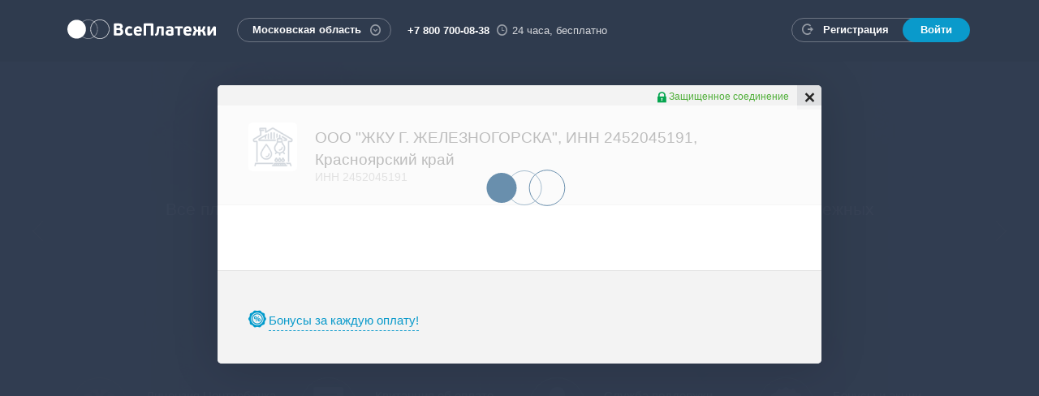

--- FILE ---
content_type: text/html;charset=UTF-8
request_url: https://vp.ru/pay/form?provider_type=free_conf_fc_2452045191
body_size: 2647
content:






<div class="vp-main-box">
    


<div id="vp-section-payments">
    

<div class="vp-main-box-ajax-waiting">
    <div class="ajax-filter"></div>
    <div style="width: 200px; margin: 0 auto;" id="loader" class="wrapper"></div>
</div>
<script>

    var params = {
        container: document.getElementById('loader'),
        renderer: 'svg',
        loop: true,
        autoplay: true,
        path: '/resources/media/images/loader/data.json'
    };

    if (typeof lottie !== 'undefined') {
        lottie.loadAnimation(params);
    } else {
        console.warn("Library 'lottie' is not uploading!")
    }

</script>
</div>

<script>

    //convert request params to JSON object
    var extParams = {
        
            
        
    };

    var vsepOnSectionLoad = function() {

        if (window.vsep.pay.utils
                && window.vsep.pay.forms
                && window.vsep.pay.roompayments
                && window.vsep.pay.dialogs
                && window.vsep.pay.shoppingcart) {

            var payments = '';
            var actualAmounts = '';
            var forProvider = 'free_conf';
            var subProviderType = 'fc_2452045191';
            var paymentId = '';

            var isMeter = '';

            if (toRepeatPayments(payments)) {
                vsep.pay.dialogs.loadPaymentDialog('repeat', payments, actualAmounts, isMeter);
                return;
            }

            if (forProvider) {
                vsep.pay.dialogs.loadPaymentDialog('create', forProvider, subProviderType, extParams);
            } else {
                if (paymentId !== '') {
                    vsep.pay.dialogs.loadPaymentDialog('edit_single', paymentId);
                } else {
                    vsep.pay.dialogs.loadPayDialog();
                }
            }
        } else {
            $('#vp-section-payments').text('Не удалось загрузить.');
        }
    };

    function toRepeatPayments(payments) {
        return !!payments;

    }
</script>

</div>

<script>
    if (navigator.userAgent.indexOf('MSIE') !== -1
        || navigator.appVersion.indexOf('Trident/') > -1) {
        function CustomEvent(event, params) {
            params = params || {bubbles: false, cancelable: false, detail: undefined};
            var evt = document.createEvent('CustomEvent');
            evt.initCustomEvent(event, params.bubbles, params.cancelable, params.detail);
            return evt;
        }

        CustomEvent.prototype = window.Event.prototype;
        window.CustomEvent = CustomEvent;
    }

    var LOCAL_TEST_SERVER_re = /dev.\.vseplatezhi\.ru/gi;

    var AJAX_URL_PREFIX = '/pay';
    var YANDEX_METRIC_ID = '30905871';

    var FRONTEND = '';

    var initUrlPrefix = function() {
        var hostname = window.location.hostname;
        if (LOCAL_TEST_SERVER_re.test(hostname)) {
            AJAX_URL_PREFIX = '';
        }
    };

    var DADATA_URL_FOR_ADDRESS = 'https://dadata.vp.ru/dadata/api/v2/suggest/address/';
    var DADATA_URL_FOR_FIO = '/suggestionsdadata/suggestions/api/4_1/rs/suggest/fio/';
    var DADATA_URL_FOR_ORGANIZATION = 'https://dadata.vp.ru/dadata/api/v2/suggest/party/';

    var LOGO_PREFIX_URL = '/pay/resources/media/images/provider/logo/';

    var RESOURCES_CACHE_VERSION = 979;

    var vsepScriptUrls = [
        // Libs
        '/resources/media/js/libs/jquery.form.js',
        '/resources/media/js/libs/ba-tiny-pubsub.js',
        '/resources/media/js/libs/jquery.shorten.js',
        '/resources/media/js/libs/moment.js',
        '/resources/media/js/libs/daterangepicker.min.js',
        '/resources/media/js/libs/lottie.min.js',
        '/resources/media/js/libs/iMask.js',
        '/resources/media/js/libs/vkBridge.min.js',
        '/resources/media/js/libs/uuid4.js',
        // Vsep
        '/resources/media/js/vsep.pay.utils.js',
        '/resources/media/js/vsep.pay.forms.js',
        '/resources/media/js/vsep.pay.dialogs.js',
        '/resources/media/js/vsep.pay.paymentformbox.js',
        '/resources/media/js/vsep.pay.shoppingcart.js',
        '/resources/media/js/vsep.pay.googlepay.js',
        '/resources/media/js/vsep.pay.sberpay.js',
        '/resources/media/js/vsep.pay.sbp.js',
        '/resources/media/js/vsep.pay.yandexpay.js',
        '/resources/media/js/vsep.pay.userlabelinput.js',
        '/resources/media/js/vsep.pay.authsection.js',
        '/resources/media/js/vsep.pay.receipt.js',
        '/resources/media/js/vsep.pay.gateway.js',
        '/resources/media/js/vsep.pay.roompayments.js',
        '/resources/media/js/vsep.pay.clientroom.js',
        '/resources/media/js/vsep.pay.clientauth.js',
        '/resources/media/js/vsep.pay.roomhistory.js',
        '/resources/media/js/vsep.pay.roomprofile.js',
        '/resources/media/js/vsep.pay.roomidentification.js',
        '/resources/media/js/vsep.pay.roombonuses.js',
        '/resources/media/js/vsep.pay.roommessage.js',
        '/resources/media/js/vsep.pay.roomrecurrent.js',
        '/resources/media/js/vsep.pay.roomsubscriptions.js',
        '/resources/media/js/vsep.pay.metrika.js',
        '/resources/media/js/vsep.pay.timer.js',
        '/resources/media/js/vsep.pay.paymentssearch.js',
        '/resources/media/js/vsep-init.js',
        '/resources/media/js/vsep.pay.verbox.js'
    ];

    var vsepCssUrls = [
        '/resources/media/css/vsep.styles.css',
        '/resources/media/css/daterangepicker.css'
    ];

    var vsepInit = function() {
        if (window.vsepOnSectionLoad) {
            window.vsepOnSectionLoad();
        } else {
            $.error('vsepOnSectionLoad() not found.');
        }
    };

    $(document).ready(function() {

        var loadCss = function(fileNames) {
            for (var i = 0; i < fileNames.length; i++) {
                var filename = fileNames[i] + '?v=' + RESOURCES_CACHE_VERSION;

                var fileref = document.createElement('link');
                fileref.setAttribute('rel', 'stylesheet');
                fileref.setAttribute('type', 'text/css');
                fileref.setAttribute('href', filename);

                if (typeof fileref != 'undefined') {
                    document.getElementsByTagName('head')[0].appendChild(fileref);
                }
            }
        };

        var $mainBox = $('.vp-main-box');
        if (!window.vsepIsLoaded || !(typeof $mainBox.paymentformbox === 'function')) { 

            console.log("init js");
            var scripts = vsepScriptUrls;
            var src;
            var script;
            var pendingScripts = [];
            var firstScript = document.scripts[0];

            
            function stateChange() {
                
                var pendingScript;
                while (pendingScripts[0] && pendingScripts[0].readyState == 'loaded') {
                    pendingScript = pendingScripts.shift();
                    
                    pendingScript.onreadystatechange = null;
                    
                    firstScript.parentNode.insertBefore(pendingScript, firstScript);
                }
            }

            
            while (src = scripts.shift()) {
                src = src + '?v=' + RESOURCES_CACHE_VERSION;
                if ('async' in firstScript) { 
                    script = document.createElement('script');
                    script.async = false;
                    script.src = src;
                    document.head.appendChild(script);
                } else if (firstScript.readyState) { 
                    
                    script = document.createElement('script');
                    pendingScripts.push(script);
                    
                    script.onreadystatechange = stateChange;
                    
                    
                    script.src = src;
                }
                else { 
                    document.write('<script src="' + src + '" defer></' + 'script>');
                }
            }

            initUrlPrefix();

            loadCss(vsepCssUrls);

        } else {
            vsepInit();
        }
    });
</script>
